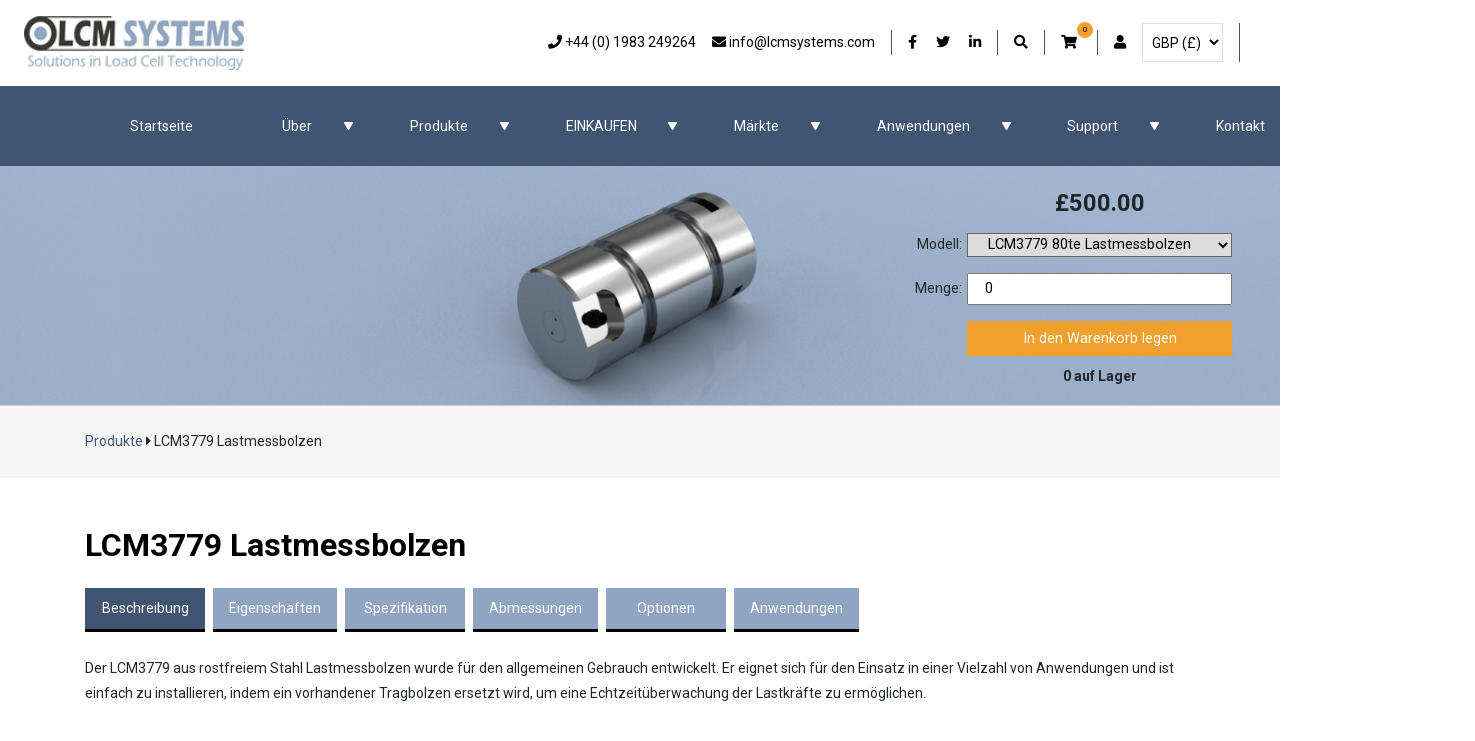

--- FILE ---
content_type: text/html; charset=utf-8
request_url: https://de.lcmsystems.com/lcm3779-load-pin
body_size: 13561
content:
<!DOCTYPE html>
<html lang="de" data-wg-translated="de">
<head><meta name="Author" content="LCM Systems">
<meta name="Generator" content="Intergage">
<meta name="ROBOTS" content="NOODP">
<meta name="description" content="Edelstahl Lastmessbolzen für 80 Tonnen, Ø80 x 235mm und mit Lumberg-Anschluss. Wir haben 20 Stück verfügbar, die in zwei Wochen versandt werden. Zum Verkauf für £500.">
<meta name="keywords" content="load pin, load pin sale">
<meta property="og:image" content="https://www.lcmsystems.com/res/lcm3779.jpg">
<meta property="og:title" content="✔️ LCM3779 Lastmessbolzen">
<meta property="og:type" content="website">
<meta property="og:url" content="https://de.lcmsystems.com/lcm3779-load-pin">

<!-- Hotjar Tracking Code for LCM Website -->
<script>
    (function(h,o,t,j,a,r){
        h.hj=h.hj||function(){(h.hj.q=h.hj.q||[]).push(arguments)};
        h._hjSettings={hjid:3886557,hjsv:6};
        a=o.getElementsByTagName('head')[0];
        r=o.createElement('script');r.async=1;
        r.src=t+h._hjSettings.hjid+j+h._hjSettings.hjsv;
        a.appendChild(r);
    })(window,document,'https://static.hotjar.com/c/hotjar-','.js?sv=');
</script>
<!-- Google Tag Manager -->
<script>(function(w,d,s,l,i){w[l]=w[l]||[];w[l].push({'gtm.start':
new Date().getTime(),event:'gtm.js'});var f=d.getElementsByTagName(s)[0],
j=d.createElement(s),dl=l!='dataLayer'?'&l='+l:'';j.async=true;j.src=
'https://www.googletagmanager.com/gtm.js?id='+i+dl;f.parentNode.insertBefore(j,f);
})(window,document,'script','dataLayer','GTM-NMWWKNZ');</script>
<!-- End Google Tag Manager -->
<title>✔️ LCM3779 Lastmessbolzen</title>
<meta name="viewport" content="width=device-width, initial-scale=1.0">
<link rel="canonical" href="https://de.lcmsystems.com/lcm3779-load-pin"><base href="https://de.lcmsystems.com/produkte"><link rel="icon" href="/res/favicon.ico"><link rel="stylesheet" type="text/css" href="/c2/ressourcen/v13/ldi.css"><script type="text/javascript" src="/c2/resources/v13/uiMin.js"></script>
<script type="text/javascript">UI.init('/c2/images/','/hres/','/c2/uploads/');</script>
<script type="text/javascript">if(typeof UI == "undefined") UI = {}; UI.CaptchaSiteKey = "6Lf2NLcZAAAAAF1GlGOc8RuRhUH_VM7cpC7MzVWC"; UI.CaptchaOptions={};</script><script src="/c2/resources/v13/googlenocaptcha.js" type="text/javascript"></script><link rel="stylesheet" href="/res/c2ag_sitestyle_9_102_1_1.css" type="text/css"><script type="text/javascript" src="/res/bootstrap13.js"></script>
<script type="text/javascript" src="https://code.jquery.com/jquery-3.5.1.min.js"></script>
<script type="text/javascript" src="https://kit.fontawesome.com/95006fe8bb.js" defer=""></script>
<script type="text/javascript" src="/res/app.js" defer=""></script>
<link rel="stylesheet" type="text/css" href="/res/c2ag_tr_Stylesheet.css"><script type="application/json" id="weglot-data">{"originalCanonicalUrl":"https://www.lcmsystems.com/lcm3779-load-pin","originalPath":"/lcm3779-load-pin","settings":{"auto_switch":true,"auto_switch_fallback":null,"category":10,"custom_settings":{"button_style":{"with_name":true,"full_name":true,"is_dropdown":true,"with_flags":true,"flag_type":"rectangle_mat","custom_css":""},"switchers":[],"translate_search":false,"loading_bar":true,"hide_switcher":false,"override_hreflang":false,"translate_images":false,"subdomain":false,"wait_transition":true,"dynamic":".lcm-product-detail__tabs__headings","definitions":{}},"deleted_at":null,"dynamics":[],"excluded_blocks":[],"excluded_paths":[],"external_enabled":true,"host":"www.lcmsystems.com","is_dns_set":false,"is_https":true,"language_from":"en","language_from_custom_flag":null,"language_from_custom_name":null,"languages":[{"connect_host_destination":{"is_dns_set":true,"created_on_aws":1632908737,"host":"de.lcmsystems.com"},"custom_code":null,"custom_flag":null,"custom_local_name":null,"custom_name":null,"enabled":true,"language_to":"de"},{"connect_host_destination":{"is_dns_set":true,"created_on_aws":1632908737,"host":"es.lcmsystems.com"},"custom_code":null,"custom_flag":null,"custom_local_name":null,"custom_name":null,"enabled":true,"language_to":"es"},{"connect_host_destination":{"is_dns_set":true,"created_on_aws":1632908737,"host":"fr.lcmsystems.com"},"custom_code":null,"custom_flag":null,"custom_local_name":null,"custom_name":null,"enabled":true,"language_to":"fr"},{"connect_host_destination":{"is_dns_set":true,"created_on_aws":1632908737,"host":"it.lcmsystems.com"},"custom_code":null,"custom_flag":null,"custom_local_name":null,"custom_name":null,"enabled":true,"language_to":"it"},{"connect_host_destination":{"is_dns_set":true,"created_on_aws":1632908737,"host":"nl.lcmsystems.com"},"custom_code":null,"custom_flag":null,"custom_local_name":null,"custom_name":null,"enabled":true,"language_to":"nl"}],"media_enabled":true,"page_views_enabled":true,"technology_id":12,"technology_name":"Other","translation_engine":3,"url_type":"SUBDOMAIN","versions":{"translation":1736258124,"slugTranslation":1713886602}}}</script>
<script async="" src="https://cdn.weglot.com/weglot.min.js?api_key=wg_002937b74744e3b8a7f801293b7977ae2&hide_switcher=true" type="text/javascript"></script></head>
<body class="c2-page c2-page--standard"><div id="MBMeasureTextDiv" style="position:absolute;left:0px;top:0px;visibility:hidden">&nbsp;</div>
<!-- Google Tag Manager (noscript) -->
<noscript><iframe src="https://www.googletagmanager.com/ns.html?id=GTM-NMWWKNZ" height="0" width="0" style="display:none;visibility:hidden"></iframe></noscript>
<!-- End Google Tag Manager (noscript) -->

<div id="loading-wrap" class="loading visible">
 
<div>


<div class="loading__container">

<div class="spinner-border" role="status">
  <span class="sr-only">Laden...</span>
</div>

</div>


</div>

</div>

<div id="wrap">
<header id="header" class="header">
<link rel="alternate" hreflang="x-default" href="https://www.lcmsystems.com">
<link rel="alternate" hreflang="en-gb" href="https://www.lcmsystems.com">
<link rel="alternate" hreflang="es-es" href="https://es.lcmsystems.com">
<link rel="alternate" hreflang="nl-nl" href="https://nl.lcmsystems.com">
<link rel="alternate" hreflang="de-de" href="https://de.lcmsystems.com">
<link rel="alternate" hreflang="it-it" href="https://it.lcmsystems.com">
<link rel="alternate" hreflang="fr-fr" href="https://fr.lcmsystems.com">
<link rel="alternate" hreflang="ro-ro" href="https://ro.lcmsystems.com">
<script type="text/javascript" src="https://cdn.weglot.com/weglot.min.js"></script>
<script>
    Weglot.initialize({
        api_key: 'wg_002937b74744e3b8a7f801293b7977ae2',
		switchers: [
       {
           // Same as button_style at root
           button_style: {
               full_name: true,
               with_name: true,
               is_dropdown: true,
               with_flags: true,
               flag_type: "rectangle_mat",
               invert_flags: false
           },
           // Move switcher somewhere in the page
           location: {
               target: ".header__top__lang", // You'll probably have to change it (see the step below in order to find the correct CSS selector)
               sibling: null
           }
       }
   ]
   });
</script>

<div class="header__top">
  <div class="d-flex flex-column flex-lg-row px-1 px-md-4 align-items-center justify-content-between">

    <div class="header__top__logo logo" id="logo">
      <div>
        <a href="https://de.lcmsystems.com/" title="LCM Systems Startseite | Kraftaufnehmer">
          <img alt="LCM Systems' Logo, Lösungen in Kraftaufnehmer Technologie" border="0" height="48" src="/res/logo.jpg" width="220">
        </a>
      </div>
    </div>



    <div class="header__top__right w-100 justify-content-center justify-content-lg-end mb-3 mb-lg-0">
     	<div class="header__top__contact-icons d-flex mr-3">
        	<div class="mr-3 mr-xl-0 phone-icon-container">
        	<a class="phone" href="tel:+44 1983 249264" title="Telefon: +44 (0) 1983 249264">
          		<i class="fas fa-phone phone-icon"></i>
          		<span class="d-none d-xl-inline">+44 (0) 1983 249264</span>
        	</a>
			</div>
			<div>
        	<script type="text/javascript">
<!--
{ document.write(String.fromCharCode(60,97,32,99,108,97,115,115,61,34,101,109,97,105,108,34,32,104,114,101,102,61,34,109,97,105,108,116,111,58,105,110,102,111,(63+5)-4,108,99,109,115,121,115,116,101,109,115,46,99,111,109,34,32,116,105,116,108,101,61,34,101,109,97,105,108,58,32,105,110,102,111,64,108,99,109,115,121,115,116,101,109,115,46,99,111,109,34,62,10,9,9,9,9,60,105,32,99,108,97,115,115,61,34,102,97,115,32,102,97,45,101,110,118,101,108,111,112,101,34,62,60,47,105,62,32,10,9,9,9,9,60,115,112,97,110,32,99,108,97,115,115,61,34,100,45,110,111,110,101,32,100,45,120,108,45,105,110,108,105,110,101,34,62,105,110,102,111,64,108,99,109,115,121,115,116,101,109,115,46,99,111,109,60,47,115,112,97,110,62,10,9,9,9,60,47,97,62)) }
//-->
</script>
			</div>
    	</div>
	  
	  
 
	  
	  
 <div class="header__top__social-icons">
        <a rel="noreferrer" class="facebook" href="https://www.facebook.com/LcmSystemsLtd" target="_blank"><i class="fab fa-facebook-f"></i><span class="sr-only">Unser Facebook</span></a>
        <a rel="noreferrer" class="twitter" href="https://twitter.com/LCMSYSTEMS" target="_blank"><i class="fab fa-twitter"></i><span class="sr-only">Unser Twitter</span></a>
        <a rel="noreferrer" class="linkedin" href="https://www.linkedin.com/company/lcm-systems-ltd" target="_blank"><i class="fab fa-linkedin-in"></i><span class="sr-only">Unser LinkedIn</span></a>
      </div>
      <!--
	  <div class="header__top__language-selector">
        <label class="sr-only" for="language-selector">Switch Language</label>
<select id="language-selector" onchange="window.location = this.value">
	<option value="https://www.lcmsystems.com/lcm3779-load-pin" data-lang="en" selected>en</option><option value="https://www.lcmsystems.ro/notes" data-lang="ro" >ro</option>
</select>
      </div>-->

      <div class="header__top__search">
        <a href="https://de.lcmsystems.com/suche"><i class="fas fa-search"></i></a>
        <div class="header__top__search__box">
          <div>
            <span><i class="fas fa-times-circle"></i></span>

            
<form method="post" action="https://de.lcmsystems.com/suche" id="sfsiglobaltext1_form" class="searchBoxForm">
	<span class="SearchBox">
		 <label for="sfsiglobaltext1" class="searchBoxLabel">Suche nach</label>
		 <input type="text" name="sfsiglobaltext1" id="sfsiglobaltext1" size="15" class="searchBoxInput">
	</span>
	<span class="SearchBoxSubmit">
		 <button type="submit" class="lcm-button d-inline-block mt-3 mt-md-0 mr-md-2 c2btnsearch sbtn" name="search">Suche</button>
	</span>

<input type="hidden" name="p" value="200">
<input type="hidden" name="search" value="1">
<input type="hidden" name="searchbox" value="sfsiglobaltext1">
</form>


          </div>
        </div>
      </div>

      <div class="header__top__basket">
        <div id="link_to_basket_2"><p><a href="https://de.lcmsystems.com/korb"><i aria-hidden="true" class="fas fa-shopping-cart">&nbsp;</i><span class="basket-count">0</span></a></p></div>
      </div>
      <div class="header__top__user">
        <a href="https://de.lcmsystems.com/benutzer"><i class="fas fa-user"></i><span class="sr-only">Benutzerkonto</span></a>
      </div>
	      <div class="header__top_bars d-lg-none">
        <a href="#" id="menu-toggle"><i class="fas fa-bars"></i><span class="sr-only">Menü Kippschalter</span></a>
		</div>
    </div>
	<div class="header__top__lang d-flex align-items-start justify-content-center mb-3 mb-lg-0">
  		<div class="header__top__currency-selector">
	  		<label class="sr-only">Währung auswählen</label>
        	
<form method="post" action="https://de.lcmsystems.com/cgi-bin/showpage.fcgi">
<table cellpadding="0" cellspacing="0" border="0" align="center">
 <tr><td><select class="CurrencySelect" name="uadbcurrencyid">
            <option value="1" selected="">GBP (£)</option>
<option value="2">EUR (€)</option>
<option value="3">USD ($)</option>

        </select>
    </td>
	<td><button type="submit" class="lcm-button d-inline-block mt-3 mt-md-0 mr-md-2 c2btnselectcurrency" name="selectcurrency">Währung auswählen</button></td>
 </tr>

</table>
<input type="hidden" name="dbitemid" value="220">
<input type="hidden" name="p" value="5">
<input type="hidden" name="rp" value="46">
<input type="hidden" name="sfa" value="view">
</form>

		</div>
  	</div>
  </div>
</div>
<div class="d-none d-lg-block header__bottom">
  <div class="container">
    <div class="d-flex">
      
<!--start of menu HTML - c2cssmenu.html page_menu_item1 OldVersion=0 -->
<div id="main-menu" class="main-menu menudefault">
<ul class="lev1" id="main-menu_ul">
        <li class="lev1 first">
            <a class="lev1 first" href="https://de.lcmsystems.com/">Startseite</a>
        </li>
        <li class="lev1 show-on-popup par parlev1 par_show-on-popup">
            <a class="lev1 show-on-popup par parlev1 par_show-on-popup" href="https://de.lcmsystems.com/Über">Über</a>
    <ul class="lev2">
        <li class="lev2 child">
            <a class="lev2 child" href="https://de.lcmsystems.com/Über/lcm-büros-distributoren-wiederverkäufer">LCM-Büros, Distributoren und Wiederverkäufer</a>
        </li>
        <li class="lev2 child lastlev2 last">
            <a class="lev2 child lastlev2 last" href="https://de.lcmsystems.com/Über/stellenausschreibungen">Stellenausschreibungen</a>
        </li></ul>
        </li>
        <li class="lev1 mega-menu par parlev1 cur curlev1 curpar curparlev1 cur_mega-menu par_mega-menu curpar_mega-menu">
            <a class="lev1 mega-menu par parlev1 cur curlev1 curpar curparlev1 cur_mega-menu par_mega-menu curpar_mega-menu" href="https://de.lcmsystems.com/produkte">Produkte</a>
    <ul class="lev2">
        <li class="lev2 par parlev2">
            <a class="lev2 par parlev2" href="https://de.lcmsystems.com/kraftaufnehmer">Kraftmesszellen</a>
    <ul class="lev3">
        <li class="lev3 child">
            <a class="lev3 child" href="https://de.lcmsystems.com/kompression-kraftaufnehmer">Druckkraftmessdosen</a>
        </li>
        <li class="lev3 child">
            <a class="lev3 child" href="https://de.lcmsystems.com/spannung-kompression-kraftaufnehmer">Zug und Druckkraftmessdosen</a>
        </li>
        <li class="lev3 child">
            <a class="lev3 child" href="https://de.lcmsystems.com/spannung-kraftaufnehmer">Zugkraftaufnehmer</a>
        </li>
        <li class="lev3 child">
            <a class="lev3 child" href="https://de.lcmsystems.com/schäkel-kraftaufnehmer">Lastschäkel</a>
        </li>
        <li class="lev3 child">
            <a class="lev3 child" href="https://de.lcmsystems.com/lastmessbolzen">Lastmessbolzen</a>
        </li>
        <li class="lev3 child">
            <a class="lev3 child" href="https://de.lcmsystems.com/zugmesslasche">Zugmesslasche</a>
        </li>
        <li class="lev3 child">
            <a class="lev3 child" href="https://de.lcmsystems.com/kabelloser-kraftaufnehmer">Kabelloser Kraftaufnehmer</a>
        </li>
        <li class="lev3 child lastlev3 last">
            <a class="lev3 child lastlev3 last" href="https://de.lcmsystems.com/strahl-kraftaufnehmer">Balkenwägezellen</a>
        </li></ul>
        </li>
        <li class="lev2 par parlev2">
            <a class="lev2 par parlev2" href="https://de.lcmsystems.com/instrumentierung">Instrumentierung</a>
    <ul class="lev3">
        <li class="lev3 child">
            <a class="lev3 child" href="https://de.lcmsystems.com/digitale-anzeigen">Digitale Indikatoren</a>
        </li>
        <li class="lev3 child">
            <a class="lev3 child" href="https://de.lcmsystems.com/tragbare-digitale-anzeigen">Handgehaltene Indikatoren</a>
        </li>
        <li class="lev3 child">
            <a class="lev3 child" href="https://de.lcmsystems.com/messverstärker-klimaanlagen">Messverstärker & Conditioner</a>
        </li>
        <li class="lev3 child">
            <a class="lev3 child" href="https://de.lcmsystems.com/kabelloser-instrumentierung">Kabelloser Instrumentierung</a>
        </li>
        <li class="lev3 child lastlev3 last">
            <a class="lev3 child lastlev3 last" href="https://de.lcmsystems.com/atex-instrumentierung">ATEX Instrumentierung</a>
        </li></ul>
        </li>
        <li class="lev2 par parlev2">
            <a class="lev2 par parlev2" href="https://de.lcmsystems.com/atexiecex-kraftaufnehmer">ATEX/IECEx Produkte</a>
    <ul class="lev3">
        <li class="lev3 child">
            <a class="lev3 child" href="https://de.lcmsystems.com/atex-kompression-kraftaufnehmer">ATEX Druckkraftmessdosen</a>
        </li>
        <li class="lev3 child">
            <a class="lev3 child" href="https://de.lcmsystems.com/atex-spannung-kompression-kraftaufnehmer">ATEX Zug und Druckkraftmessdosen</a>
        </li>
        <li class="lev3 child">
            <a class="lev3 child" href="https://de.lcmsystems.com/atex-spannung-kraftaufnehmer">ATEX Zugkraftaufnehmer</a>
        </li>
        <li class="lev3 child">
            <a class="lev3 child" href="https://de.lcmsystems.com/atex-schäkel-kraftaufnehmer">ATEX Lastschäkel</a>
        </li>
        <li class="lev3 child">
            <a class="lev3 child" href="https://de.lcmsystems.com/atex-lastmessbolzen">ATEX Lastmessbolzen</a>
        </li>
        <li class="lev3 child">
            <a class="lev3 child" href="https://de.lcmsystems.com/atex-zugmesslasche">ATEX Zugmesslasche</a>
        </li>
        <li class="lev3 child">
            <a class="lev3 child" href="https://de.lcmsystems.com/atex-kabelloser-kraftaufnehmer">ATEX Kabelloser Kraftaufnehmer</a>
        </li>
        <li class="lev3 child">
            <a class="lev3 child" href="https://de.lcmsystems.com/atex-instrumentierung-atex-produkte">ATEX Instrumentierung</a>
        </li>
        <li class="lev3 child lastlev3 last">
            <a class="lev3 child lastlev3 last" href="https://de.lcmsystems.com/atex-zubehör-atex-produkte">ATEX Zubehör</a>
        </li></ul>
        </li>
        <li class="lev2 child">
            <a class="lev2 child" href="https://de.lcmsystems.com/wegaufnehmer">Verdrängungsaufnehmer</a>
        </li>
        <li class="lev2 par parlev2">
            <a class="lev2 par parlev2" href="https://de.lcmsystems.com/drucksensoren">Drucksensoren</a>
    <ul class="lev3">
        <li class="lev3 child">
            <a class="lev3 child" href="https://de.lcmsystems.com/druckaufnehmer">Druckmessumformer</a>
        </li>
        <li class="lev3 child lastlev3 last">
            <a class="lev3 child lastlev3 last" href="https://de.lcmsystems.com/drucktransmitter">Druckmessumformer</a>
        </li></ul>
        </li>
        <li class="lev2 par parlev2">
            <a class="lev2 par parlev2" href="https://de.lcmsystems.com/zubehör">Zubehör</a>
    <ul class="lev3">
        <li class="lev3 child">
            <a class="lev3 child" href="https://de.lcmsystems.com/kraftaufnehmer-zubehör">Wägezelle Zubehör</a>
        </li>
        <li class="lev3 child">
            <a class="lev3 child" href="https://de.lcmsystems.com/instrumentierung-zubehör">Instrumentierung Zubehör</a>
        </li>
        <li class="lev3 child lastlev3 last">
            <a class="lev3 child lastlev3 last" href="https://de.lcmsystems.com/atex-zubehör">ATEX Zubehör</a>
        </li></ul>
        </li>
        <li class="lev2 child">
            <a class="lev2 child" href="https://de.lcmsystems.com/behälterwägesysteme">Container-Wägesysteme</a>
        </li>
        <li class="lev2 par parlev2">
            <a class="lev2 par parlev2" href="https://de.lcmsystems.com/kundenspezifisches-design-kraftaufnehmer-lastmessbolzen-schäkel-kraftaufnehmer">Individuelles Design</a>
    <ul class="lev3">
        <li class="lev3 child">
            <a class="lev3 child" href="https://de.lcmsystems.com/kundenspezifisches-design/kraftaufnehmer">Kraftmesszellen</a>
        </li>
        <li class="lev3 child">
            <a class="lev3 child" href="https://de.lcmsystems.com/kundenspezifisches-design-lastmessbolzen">Lastmessbolzen</a>
        </li>
        <li class="lev3 child">
            <a class="lev3 child" href="https://de.lcmsystems.com/kundenspezifisches-design/schäkel-kraftaufnehmer">Lastschäkel</a>
        </li>
        <li class="lev3 child">
            <a class="lev3 child" href="https://de.lcmsystems.com/kundenspezifisches-design/zugmesslasche">Zugmesslasche</a>
        </li>
        <li class="lev3 child lastlev3 last">
            <a class="lev3 child lastlev3 last" href="https://de.lcmsystems.com/anderer-brauch-produkte">Sonstiges Zoll Produkte</a>
        </li></ul>
        </li></ul>
        </li>
        <li class="lev1 mega-menu par parlev1 par_mega-menu">
            <a class="lev1 mega-menu par parlev1 par_mega-menu" href="https://de.lcmsystems.com/ecommerce-produkte">EINKAUFEN</a>
    <ul class="lev2">
        <li class="lev2 par parlev2">
            <a class="lev2 par parlev2" href="https://de.lcmsystems.com/shop/shop-für-kraftaufnehmer">Shop für alle Wägezellen</a>
    <ul class="lev3">
        <li class="lev3 child">
            <a class="lev3 child" href="https://de.lcmsystems.com/shop/shop/druckspannung-kraftaufnehmer-shop">Shop für Druck-/Zugkraftmessdosen</a>
        </li>
        <li class="lev3 child">
            <a class="lev3 child" href="https://de.lcmsystems.com/shop/shop/shop-für-zugmesslasche">Shop für Ladelinks</a>
        </li>
        <li class="lev3 child lastlev3 last">
            <a class="lev3 child lastlev3 last" href="https://de.lcmsystems.com/shop/shop/shop-für-schäkel-kraftaufnehmer">Shop für Lastschäkel</a>
        </li></ul>
        </li>
        <li class="lev2 par parlev2">
            <a class="lev2 par parlev2" href="https://de.lcmsystems.com/shop/shop-für-instrumentierung">Shop für alle Instrumentierung</a>
    <ul class="lev3">
        <li class="lev3 child">
            <a class="lev3 child" href="https://de.lcmsystems.com/shop/shop/kraftaufnehmer-messverstärker-conditioner-shop">Shop für Messverstärker/Conditioners</a>
        </li>
        <li class="lev3 child">
            <a class="lev3 child" href="https://de.lcmsystems.com/shop/shop/kraftaufnehmer-ausstellungsgeschäft">Shop für Displays</a>
        </li>
        <li class="lev3 child lastlev3 last">
            <a class="lev3 child lastlev3 last" href="https://de.lcmsystems.com/shop/shop/shop-für-kabelloser-kraftaufnehmer-instrumentierung">Shop für Kabelloser Instrumentierung</a>
        </li></ul>
        </li>
        <li class="lev2 child lastlev2 last">
            <a class="lev2 child lastlev2 last" href="https://de.lcmsystems.com/shop/freigabe-produkte">Shop für Ausverkauf Produkte</a>
        </li></ul>
        </li>
        <li class="lev1 mega-menu par parlev1 par_mega-menu">
            <a class="lev1 mega-menu par parlev1 par_mega-menu" href="https://de.lcmsystems.com/kraftaufnehmer-märkte">Märkte</a>
    <ul class="lev2">
        <li class="lev2 child">
            <a class="lev2 child" href="https://de.lcmsystems.com/märkte/kraftaufnehmer-lastmessbolzen-für-das-heben-mit-dem-kran">Kran & Heben</a>
        </li>
        <li class="lev2 child">
            <a class="lev2 child" href="https://de.lcmsystems.com/märkte/kraftaufnehmer-lastmessbolzen-für-die-unterwasserschifffahrt">Marine & Unterwasser</a>
        </li>
        <li class="lev2 child">
            <a class="lev2 child" href="https://de.lcmsystems.com/märkte/kraftaufnehmer-lastmessbolzen-für-Öl-gas-offshore">Offshore-Öl und Gas</a>
        </li>
        <li class="lev2 child">
            <a class="lev2 child" href="https://de.lcmsystems.com/märkte/onshore-oil-gas">Öl und Gas an Land</a>
        </li>
        <li class="lev2 child">
            <a class="lev2 child" href="https://de.lcmsystems.com/märkte/kraftaufnehmer-lastmessbolzen-für-den-hoch--und-tiefbau">Bauwesen & Konstruktion</a>
        </li>
        <li class="lev2 child">
            <a class="lev2 child" href="https://de.lcmsystems.com/märkte/kraftaufnehmer-lastmessbolzen-für-hafenterminals">Häfen und Terminals</a>
        </li>
        <li class="lev2 child">
            <a class="lev2 child" href="https://de.lcmsystems.com/märkte/kraftaufnehmer-lastmessbolzen-für-industrielle-prozesse">Industrie & Prozess</a>
        </li>
        <li class="lev2 child">
            <a class="lev2 child" href="https://de.lcmsystems.com/märkte/kraftaufnehmer-lastmessbolzen-für-den-kraftfahrzeugtransport">Automobil und Transport</a>
        </li>
        <li class="lev2 child">
            <a class="lev2 child" href="https://de.lcmsystems.com/märkte/kraftaufnehmer-lastmessbolzen-für-die-luft--und-raumfahrt">Luft- und Raumfahrt & Luftfahrt</a>
        </li>
        <li class="lev2 child">
            <a class="lev2 child" href="https://de.lcmsystems.com/märkte/kraftaufnehmer-lastmessbolzen-für-erneuerbare-energien">Erneuerbare Energie</a>
        </li>
        <li class="lev2 child">
            <a class="lev2 child" href="https://de.lcmsystems.com/märkte/Aquaculture">Aquakultur</a>
        </li>
        <li class="lev2 child lastlev2 last">
            <a class="lev2 child lastlev2 last" href="https://de.lcmsystems.com/märkte/kraftaufnehmer-lastmessbolzen-für-den-versand-von-yacthing">Schifffahrt & Yachting</a>
        </li></ul>
        </li>
        <li class="lev1 par parlev1">
            <a class="lev1 par parlev1" href="https://de.lcmsystems.com/kraftaufnehmer-anwendungen">Anwendungen</a>
    <ul class="lev2">
        <li class="lev2 show-on-popup child lastlev2 last">
            <a class="lev2 show-on-popup child lastlev2 last" href="https://de.lcmsystems.com/anwendungen/ultimate-guide-to-load-cells-everything-you-need-to-know">Leitfaden für Wägezellen</a>
        </li></ul>
        </li>
        <li class="lev1 mega-menu par parlev1 par_mega-menu">
            <a class="lev1 mega-menu par parlev1 par_mega-menu" href="https://de.lcmsystems.com/ressourcen">Support</a>
    <ul class="lev2">
        <li class="lev2 par parlev2">
            <a class="lev2 par parlev2" href="https://de.lcmsystems.com/ressourcen/product-datasheets">Datenblätter zum Herunterladen</a>
    <ul class="lev3">
        <li class="lev3 child">
            <a class="lev3 child" href="https://de.lcmsystems.com/ressourcen/produktdatenblätter/product-datasheets">Produkt-Datenblätter</a>
        </li>
        <li class="lev3 child lastlev3 last">
            <a class="lev3 child lastlev3 last" href="https://de.lcmsystems.com/ressourcen/produktdatenblätter/atexiecex-produktdatenblätter">ATEX/IECEx Produkt-Datenblätter</a>
        </li></ul>
        </li>
        <li class="lev2 par parlev2">
            <a class="lev2 par parlev2" href="https://de.lcmsystems.com/ressourcen/bedienungsanleitungen-zum-herunterladen">Gebrauchsanweisung Downloads</a>
    <ul class="lev3">
        <li class="lev3 child">
            <a class="lev3 child" href="https://de.lcmsystems.com/ressourcen/produkthandbücher">Produkt-Bedienungsanleitungen</a>
        </li>
        <li class="lev3 child lastlev3 last">
            <a class="lev3 child lastlev3 last" href="https://de.lcmsystems.com/ressourcen/atexiecex-produkt-bedienungsanleitungen">ATEX/IECEx Produkt-Bedienungsanleitungen</a>
        </li></ul>
        </li>
        <li class="lev2 child">
            <a class="lev2 child" href="https://de.lcmsystems.com/ressourcen/anwendungshinweise">Anwendungshinweise</a>
        </li>
        <li class="lev2 child">
            <a class="lev2 child" href="https://de.lcmsystems.com/ressourcen/technische-support-und-beratung">Technische Support und Beratung</a>
        </li>
        <li class="lev2 par parlev2">
            <a class="lev2 par parlev2" href="https://de.lcmsystems.com/ressourcen/qualitätsdokumentation">Qualität der Dokumentation</a>
    <ul class="lev3">
        <li class="lev3 child">
            <a class="lev3 child" href="https://de.lcmsystems.com/ressourcen/iso9001-und-atexiecex-qan-zertifikate">ISO9001 und ATEX/IECEx QAN-Zertifikate</a>
        </li>
        <li class="lev3 child">
            <a class="lev3 child" href="https://de.lcmsystems.com/ressourcen/kalibrierungszertifikate-für-prüfmittel">Kalibrierungszertifikate für Prüfgeräte</a>
        </li>
        <li class="lev3 child lastlev3 last">
            <a class="lev3 child lastlev3 last" href="https://de.lcmsystems.com/ressourcen/atexiecex-produktzulassungszertifikate">ATEX/IECEx Produktzulassungsbescheinigungen</a>
        </li></ul>
        </li>
        <li class="lev2 child">
            <a class="lev2 child" href="https://de.lcmsystems.com/ressourcen/allgemeine-unternehmenspräsentation">Allgemeine Unternehmenspräsentation</a>
        </li>
        <li class="lev2 child">
            <a class="lev2 child" href="https://de.lcmsystems.com/ressourcen/software-downloads">Software-Downloads</a>
        </li>
        <li class="lev2 child">
            <a class="lev2 child" href="https://de.lcmsystems.com/ressourcen/lpq">Fragebogen zum Laststift</a>
        </li>
        <li class="lev2 child lastlev2 last">
            <a class="lev2 child lastlev2 last" href="https://de.lcmsystems.com/ressourcen/website-links">Website-Links</a>
        </li></ul>
        </li>
        <li class="lev1">
            <a class="lev1" href="https://de.lcmsystems.com/kontakt">Kontakt</a>
        </li>
        <li class="lev1 last">
            <a class="lev1 last" href="https://de.lcmsystems.com/nachrichten">Nachrichten</a>
        </li>
</ul>
</div>
    </div>
  </div>
</div>
</header>

<section class="location">
<div class="container">
<div class="LocatorContainer py-4"><span class="LocatorText"><a href="https://de.lcmsystems.com/produkte">Produkte</a></span> <i class="fas fa-caret-right" aria-hidden="true"></i> <span class="LocatorText">LCM3779 Lastmessbolzen</span></div>
</div>
</section>
<div class="container py-5">
<main class="c2-main" role="main" id="main">
<div class="row">
<article data-code="LCM3779" class="lcm-product-detail d-none col-12 c2pdbuy">

  <h1>LCM3779 Lastmessbolzen</h1>

  <div class="lcm-product-detail__tabs">
    <div class="lcm-product-detail__tabs__headings"></div>
    <div class="lcm-product-detail__tabs__inner py-2">

      <div class="lcm-product-detail__tabs__tab description" data-title="Description">
<p>Der LCM3779 aus rostfreiem Stahl Lastmessbolzen wurde für den allgemeinen Gebrauch entwickelt. Er eignet sich für den Einsatz in einer Vielzahl von Anwendungen und ist einfach zu installieren, indem ein vorhandener Tragbolzen ersetzt wird, um eine Echtzeitüberwachung der Lastkräfte zu ermöglichen.</p>

<p>Ursprünglich für Sany und Zoomlion (zwei der weltweit größten Hersteller von Maschinen, Bergbau und Baumaschinen) hergestellt, ist dieses Lastmessbolzen für 80 Tonnen ausgelegt, hat einen Ø von 120 x 235 mm und verfügt über einen Lumberg-Anschluss mit 10 m PUR-geschirmtem Kabel. Wir haben 20 Stück verfügbar, die in zwei Wochen versandt werden.</p>

<h3>Zu verkaufen für £500 (ursprünglicher Verkaufspreis £1,431)</h3>
</div>
      
      <div data-title="Features" class="lcm-product-detail__tabs__tab features">
<ul>
	<li>4-20mA Ausgang</li>
	<li>Preis: £500</li>
	<li>Bemessen bis 80 Tonnen</li>
	<li>Ersetzt vorhandene Lastmessbolzen ohne jegliche Systemänderungen</li>
	<li>Robuste Konstruktion</li>
	<li>Abgedichtet nach IP67</li>
	<li>Einfach zu installieren</li>
	<li>Konstruktion aus rostfreiem Stahl</li>
</ul>
</div>
      <div data-title="Specification" class="lcm-product-detail__tabs__tab specification">
<p><img alt="lcm3779 Spezifikation" border="0" src="/res/lcm3779_specification1.png" width="1200" height="571"></p>
</div>
      <div data-title="Dimensions" class="lcm-product-detail__tabs__tab dimensions">
<p><img alt="lcm3779 Abmessungen 0" border="0" src="/res/lcm3779_dimensions_1.png" width="1200" height="1027"></p>
</div>
      <div data-title="Options" class="lcm-product-detail__tabs__tab options">
<p>Es sind keine Optionen für dieses Produkt verfügbar.</p>
</div>
      <div data-title="Applications" class="lcm-product-detail__tabs__tab applications">
<ul>
	<li>Überwachung der Windenkraft</li>
	<li>Messung der Verankerungslast</li>
	<li>Überlastungsüberwachung von Kränen</li>
	<li>Überlastschutz des Hebezeugs</li>
</ul>
</div>
      


      
      
      
      

      <div data-title="Request A Quote" class="lcm-product-detail__tabs__tab request-a-quote">
        <h4>Angebot für LCM3779 anfordern Lastmessbolzen</h4>
      </div>
    </div>

  </div>


  <section class="d-none lcm-product-detail__banner c2-hero c2-hero--full-widthYes c2-hero--half-heightNo c2-hero--product d-flex justify-content-end align-items-center">
    <div class="d-flex flex-column-reverse d-xl-block">

      <div class="c2-hero__inner__buy mx-5 d-flex d-xl-block justify-content-center">
        <div class="lcm-product-detail__buy my-3 position-relative">

          <div class="lcm-product-detail__buy__data">
            <form method="post" action="https://de.lcmsystems.com/cgi-bin/showpage.fcgi">
<!-- start O_and_D --><table border="0" cellpadding="1" cellspacing="2" class="PDOT">
 <tr>
<td class="ResultsFieldName">Beschreibung</td><td class="ResultsFieldName">Preis </td><td class="ResultsFieldName">Lagerbestand</td><td class="ResultsFieldName">Menge</td></tr>

 <tr class="ResultsRow1">
<td class="PDOptionTableName">LCM3779 80te Lastmessbolzen</td><td class="PDOTQ" align="right" id="_185_Option0">&pound;500.00</td><td class="StockMessage">0 auf Lager | SIE KÖNNEN MEHR BESTELLEN, ALS WIR AUF LAGER HABEN.<br><hr>Bei Bestellungen von 0 Stück oder weniger erfolgt der Versand innerhalb von 2 Arbeitstagen.<br><hr>Für Bestellungen von mehr als 0 Stück kontaktieren Sie bitte sales@lcmsystems.com</td><td class="PDOTOQ"><input name="poptq220_185" size="2" maxlength="5" value="0"></td></tr>
 <tr>
 <td></td><td></td><td></td><td><button type="submit" class="lcm-button d-inline-block mt-3 mt-md-0 mr-md-2 c2btnbuy BuyFormBtn" name="buy">Kaufen</button></td>
 </tr></table><!-- end O_and_D -->
<input type="hidden" name="dbitemid" value="220">
<input type="hidden" name="p" value="5">
<input type="hidden" name="rp" value="46">
<input type="hidden" name="sfa" value="view">
</form>
          </div>

          <div class="lcm-product-detail__buy__price"></div>

          <div class="lcm-product-detail__buy__select d-flex align-items-center"><label class="mb-0" style="flex: 0 0 135px;text-align: right;padding-right: 0.3rem;">Modell:</label></div>

          <div class="lcm-product-detail__buy__qty d-flex align-items-center"><label class="mb-0" style="flex: 0 0 135px;text-align: right;padding-right: 0.3rem;">Menge:</label><input type="number" min="0" value="0"></div>

          <div class="lcm-product-detail__buy__submit d-flex align-items-center"><label class="mb-0" style="flex: 0 0 135px;text-align: right;padding-right: 0.3rem;"></label><input type="submit" class="lcm-button lcm-button--yellow p-0 py-1" value="In den Warenkorb legen"></div>

          <div class="lcm-product-detail__buy__message"></div>

          <div class="lcm-product-detail__buy__stock"></div>

        </div>

      </div>

      <figure class="c2-hero__image" style="background-image:url('/res/lcm3779.jpg');background-position: center center;">
        <div class="c2-hero__share">

          <div class="c2-hero__share__container">
  
            <!-- AddToAny BEGIN -->
            <a class="a2a_dd text-center d-block" href="https://www.addtoany.com/share" target="_blank" rel="noopener noreferrer" onclick="gtag('event', 'page_view', {page_location:  '/links-addtoany', page_title:  '/links-addtoany'});"><i class="fas fa-share"></i><span class="d-block">Diese Seite teilen</span></a>
            <script>
              var a2a_config = a2a_config || {};
              a2a_config.onclick = 1;
            </script>
            <script async="" src="https://static.addtoany.com/menu/page.js"></script>
            <!-- AddToAny END -->
  
          </div>
        </div>
      </figure>
    </div>
  </section>


</article>

<div class="col-12 mt-5">

<h2 style="text-align: center;">Verwandte Seiten Produkte</h2>

<section class="lcm-product-slider">

<div class="lcm-product-slider__inner">
<div>


<a href="https://de.lcmsystems.com/dscusb-dehnungsmessstreifen-kraftaufnehmer-usb-konditionierungsmodul" class="lcm-related-product-wrapper">
<article class="lcm-product-summary c2pdbuy">

<div class="buy-now-button">
<span>Jetzt kaufen</span>
</div>

<div>

<div class="lcm-product-summary__image">
<div>
<img class="att_img att_summaryimage_img" src="/res/DSCUSB Strain Gauge Load Cell USB Module.jpg" alt="DSCUSB" width="1900" height="239">
</div>
</div>

<div class="lcm-product-summary__content">
<p class="lcm-product-summary__content__title">DSCUSB</p>

<ul>
	<li>USB-Konditionierungsmodul</li>
	<li>Schnelle und einfache Verbindung über USB</li>
	<li>Dehnungsmessstreifen-Brückeneingang</li>
</ul>

</div>

</div>

</article>
</a>
<a href="https://de.lcmsystems.com/ld-dehnung-kraftaufnehmer-und-dehnungsmessstreifen-eingang-große-ziffernanzeige" class="lcm-related-product-wrapper">
<article class="lcm-product-summary ">

<div class="buy-now-button">
<span>Jetzt kaufen</span>
</div>

<div>

<div class="lcm-product-summary__image">
<div>
<img class="att_img att_summaryimage_img" src="/res/LD-STRAIN Large Digit Display.jpg" alt="ld-strain" width="1900" height="241">
</div>
</div>

<div class="lcm-product-summary__content">
<p class="lcm-product-summary__content__title">LD-STRAIN</p>

<ul>
	<li>Kraftaufnehmer Eingang</li>
	<li>Ziffernhöhe bis zu 40,5 cm (16&quot;)</li>
	<li>AC- oder DC-Stromversorgung</li>
</ul>

</div>

</div>

</article>
</a>
<a href="https://de.lcmsystems.com/pmd-dehnungsmessstreifen-kraftaufnehmer-und-dehnungsmessstreifeneingang-schalttafeleinbauanzeige" class="lcm-related-product-wrapper">
<article class="lcm-product-summary c2pdbuy">

<div class="buy-now-button">
<span>Jetzt kaufen</span>
</div>

<div>

<div class="lcm-product-summary__image">
<div>
<img class="att_img att_summaryimage_img" src="/res/PMD-STRAIN Load Cell Strain Gauge Input Panel Mounting Display.jpg" alt="pmd-strain" width="1900" height="241">
</div>
</div>

<div class="lcm-product-summary__content">
<p class="lcm-product-summary__content__title">PMD-STRAIN</p>

<ul>
	<li>Kraftaufnehmer Eingang</li>
	<li>Große Auswahl an Ausgängen</li>
	<li>14,2 mm hohe rote LED-Anzeige</li>
</ul>

</div>

</div>

</article>
</a>
<a href="https://de.lcmsystems.com/sga-analoger-dehnungsmessstreifen-messverstärker" class="lcm-related-product-wrapper">
<article class="lcm-product-summary c2pdbuy">

<div class="buy-now-button">
<span>Jetzt kaufen</span>
</div>

<div>

<div class="lcm-product-summary__image">
<div>
<img class="att_img att_summaryimage_img" src="/res/SGA Analogue Strain Gauge Load Cell Amplifier.jpg" alt="sga 0" width="1900" height="239">
</div>
</div>

<div class="lcm-product-summary__content">
<p class="lcm-product-summary__content__title">SGA</p>

<ul>
	<li>Dehnungsmessstreifen Messverstärker</li>
	<li>Kraftaufnehmer Eingang</li>
	<li>Wählbare Spannungs- und Stromausgänge</li>
</ul>

</div>

</div>

</article>
</a>
<a href="" class="lcm-related-product-wrapper">

</a>
<a href="" class="lcm-related-product-wrapper">

</a>
<a href="" class="lcm-related-product-wrapper">

</a>
<a href="" class="lcm-related-product-wrapper">

</a>

</div>
</div>

</section>
</div>

<meta property="og:image" content="/res/lcm3779.jpg">
</div>
</main>
</div>
<div class="slider">
<div class="product-detail-form"><!-- zero start--><div class="c2form_zero"><form method="post" action="https://de.lcmsystems.com/produkte" id="form1">
 <div class="c2form_container" style="width:100%" id="form1_table">

  <div class="c2form_intheader">
	
  </div>

   <div class="c2form_fields">

   <fieldset class="c2form_fieldset FieldsetNoBrdPdg"><legend class="LegendHide"></legend><div class="c2form_fields">

	<div class="c2form_row">

	 <label class="c2form_fldname" id="efi2dbname_name" for="efi2dbname">Name<span class="FormFieldReqMarker">:*</span></label>
	 <div class="c2form_input"><input id="efi2dbname" size="30" class="form" maxlength="100" value="" type="text" name="efi2dbname"></div>

	</div>

	<div class="c2form_row">

	 <label class="c2form_fldname" id="efi2dbcompanyname_name" for="efi2dbcompanyname">Name des Unternehmens<span class="FormFieldReqMarker">:*</span></label>
	 <div class="c2form_input"><input value="" maxlength="100" class="form" size="30" id="efi2dbcompanyname" name="efi2dbcompanyname" type="text"></div>

	</div>

	<div class="c2form_row">

	 <label class="c2form_fldname" id="efi2dbcountry_name" for="efi2dbcountry">Land<span class="FormFieldReqMarker">:*</span></label>
	 <div class="c2form_input"><select class="form" id="efi2dbcountry" name="efi2dbcountry">
<option value="0" selected="">United Kingdom</option>
<option value="1">Afghanistan</option>
<option value="2">Aland-Inseln</option>
<option value="3">Albanien</option>
<option value="4">Algerien</option>
<option value="5">Amerikanisch-Samoa</option>
<option value="6">Andorra</option>
<option value="7">Angola</option>
<option value="8">Anguilla</option>
<option value="9">Antarktis</option>
<option value="10">Antigua und Barbuda</option>
<option value="11">Argentinien</option>
<option value="12">Armenien</option>
<option value="13">Aruba</option>
<option value="14">Australien</option>
<option value="15">Österreich</option>
<option value="16">Aserbaidschan</option>
<option value="17">Bahamas</option>
<option value="18">Bahrain</option>
<option value="19">Bangladesch</option>
<option value="20">Barbados</option>
<option value="21">Weißrussland</option>
<option value="22">Belgien</option>
<option value="23">Belize</option>
<option value="24">Benin</option>
<option value="25">Bermuda</option>
<option value="26">Bhutan</option>
<option value="27">Bolivien</option>
<option value="28">Bosnien und Herzegowina</option>
<option value="29">Botswana</option>
<option value="30">Bouvetinsel</option>
<option value="31">Brasilien</option>
<option value="32">Britisches Territorium im Indischen Ozean</option>
<option value="33">Britische Jungferninseln</option>
<option value="34">Brunei</option>
<option value="35">Bulgarien</option>
<option value="36">Burkina Faso</option>
<option value="37">Burundi</option>
<option value="38">Kambodscha</option>
<option value="39">Kamerun</option>
<option value="40">Kanada</option>
<option value="41">Kap Verde</option>
<option value="42">Karibik Niederlande</option>
<option value="43">Kaimaninseln</option>
<option value="44">Zentralafrikanische Republik</option>
<option value="45">Chad</option>
<option value="46">Chile</option>
<option value="47">China</option>
<option value="48">Weihnachtsinsel</option>
<option value="49">Cocos (Keeling) Inseln</option>
<option value="50">Kolumbien</option>
<option value="51">Komoren</option>
<option value="52">Kongo (Brazzaville)</option>
<option value="53">Kongo (Kinshasa)</option>
<option value="54">Cookinseln</option>
<option value="55">Costa Rica</option>
<option value="56">Kroatien</option>
<option value="57">Kuba</option>
<option value="58">Curaçao</option>
<option value="59">Zypern</option>
<option value="60">Tschechische Republik</option>
<option value="61">Dänemark</option>
<option value="62">Dschibuti</option>
<option value="63">Dominica</option>
<option value="64">Dominikanische Republik</option>
<option value="65">Ecuador</option>
<option value="66">Ägypten</option>
<option value="67">El Salvador</option>
<option value="68">Äquatorialguinea</option>
<option value="69">Eritrea</option>
<option value="70">Estland</option>
<option value="71">Äthiopien</option>
<option value="72">Falklandinseln</option>
<option value="73">Färöer Inseln</option>
<option value="74">Fidschi</option>
<option value="75">Finnland</option>
<option value="76">Frankreich</option>
<option value="77">Französisch-Guayana</option>
<option value="78">Französisch-Polynesien</option>
<option value="79">Französische Süd-Territorien</option>
<option value="80">Gabun</option>
<option value="81">Gambia</option>
<option value="82">Georgien</option>
<option value="83">Deutschland</option>
<option value="84">Ghana</option>
<option value="85">Gibraltar</option>
<option value="86">Griechenland</option>
<option value="87">Grönland</option>
<option value="88">Grenada</option>
<option value="89">Guadeloupe</option>
<option value="90">Guam</option>
<option value="91">Guatemala</option>
<option value="92">Guernsey</option>
<option value="93">Guinea</option>
<option value="94">Guinea-Bissau</option>
<option value="95">Guyana</option>
<option value="96">Haiti</option>
<option value="97">Heard-Insel und McDonald-Inseln</option>
<option value="98">Honduras</option>
<option value="99">Hongkong S.A.R., China</option>
<option value="100">Ungarn</option>
<option value="101">Island</option>
<option value="102">Indien</option>
<option value="103">Indonesien</option>
<option value="104">Iran</option>
<option value="105">Irak</option>
<option value="106">Irland</option>
<option value="107">Isle of Man</option>
<option value="108">Israel</option>
<option value="109">Italien</option>
<option value="110">Elfenbeinküste</option>
<option value="111">Jamaika</option>
<option value="112">Japan</option>
<option value="113">Jersey</option>
<option value="114">Jordanien</option>
<option value="115">Kasachstan</option>
<option value="116">Kenia</option>
<option value="117">Kiribati</option>
<option value="118">Kuwait</option>
<option value="119">Kirgisistan</option>
<option value="120">Laos</option>
<option value="121">Lettland</option>
<option value="122">Libanon</option>
<option value="123">Lesotho</option>
<option value="124">Liberia</option>
<option value="125">Libyen</option>
<option value="126">Liechtenstein</option>
<option value="127">Litauen</option>
<option value="128">Luxemburg</option>
<option value="129">Macao S.A.R., China</option>
<option value="130">Mazedonien</option>
<option value="131">Madagaskar</option>
<option value="132">Malawi</option>
<option value="133">Malaysia</option>
<option value="134">Malediven</option>
<option value="135">Mali</option>
<option value="136">Malta</option>
<option value="137">Marshallinseln</option>
<option value="138">Martinique</option>
<option value="139">Mauretanien</option>
<option value="140">Mauritius</option>
<option value="141">Mayotte</option>
<option value="142">Mexiko</option>
<option value="143">Mikronesien</option>
<option value="144">Moldawien</option>
<option value="145">Monaco</option>
<option value="146">Mongolei</option>
<option value="147">Montenegro</option>
<option value="148">Montserrat</option>
<option value="149">Marokko</option>
<option value="150">Mosambik</option>
<option value="151">Myanmar</option>
<option value="152">Namibia</option>
<option value="153">Nauru</option>
<option value="154">Nepal</option>
<option value="155">Niederlande</option>
<option value="156">Niederländische Antillen</option>
<option value="157">Neukaledonien</option>
<option value="158">Neuseeland</option>
<option value="159">Nicaragua</option>
<option value="160">Niger</option>
<option value="161">Nigeria</option>
<option value="162">Niue</option>
<option value="163">Norfolkinsel</option>
<option value="164">Nördliche Marianen</option>
<option value="165">Nordkorea</option>
<option value="166">Norwegen</option>
<option value="167">Oman</option>
<option value="168">Pakistan</option>
<option value="169">Palau</option>
<option value="170">Palästinensisches Autonomiegebiet</option>
<option value="171">Panama</option>
<option value="172">Papua-Neuguinea</option>
<option value="173">Paraguay</option>
<option value="174">Peru</option>
<option value="175">Philippinen</option>
<option value="176">Pitcairn</option>
<option value="177">Polen</option>
<option value="178">Portugal</option>
<option value="179">Puerto Rico</option>
<option value="180">Katar</option>
<option value="181">Wiedersehen</option>
<option value="182">Rumänien</option>
<option value="183">Russland</option>
<option value="184">Ruanda</option>
<option value="185">St. Barthélemy</option>
<option value="186">Sankt Helena</option>
<option value="187">St. Kitts und Nevis</option>
<option value="188">St. Lucia</option>
<option value="189">St. Martin (französischer Teil)</option>
<option value="190">St. Pierre und Miquelon</option>
<option value="191">St. Vincent und die Grenadinen</option>
<option value="192">Samoa</option>
<option value="193">San Marino</option>
<option value="194">Sao Tome und Principe</option>
<option value="195">Saudi-Arabien</option>
<option value="196">Senegal</option>
<option value="197">Serbien</option>
<option value="198">Seychellen</option>
<option value="199">Sierra Leone</option>
<option value="200">Singapur</option>
<option value="201">Sint Maarten</option>
<option value="202">Slowakei</option>
<option value="203">Slowenien</option>
<option value="204">Salomoninseln</option>
<option value="205">Somalia</option>
<option value="206">Südafrika</option>
<option value="207">Südgeorgien und die Südlichen Sandwichinseln</option>
<option value="208">Südkorea</option>
<option value="209">Südsudan</option>
<option value="210">Spanien</option>
<option value="211">Sri Lanka</option>
<option value="212">Sudan</option>
<option value="213">Surinam</option>
<option value="214">Svalbard und Jan Mayen</option>
<option value="215">Swasiland</option>
<option value="216">Schweden</option>
<option value="217">Schweiz</option>
<option value="218">Syrien</option>
<option value="219">Taiwan</option>
<option value="220">Tadschikistan</option>
<option value="221">Tansania</option>
<option value="222">Thailand</option>
<option value="223">Timor-LesteTogo</option>
<option value="224">Tokelau</option>
<option value="225">Tonga</option>
<option value="226">Trinidad und Tobago</option>
<option value="227">Tunesien</option>
<option value="228">Türkei</option>
<option value="229">Turkmenistan</option>
<option value="230">Turks- und Caicosinseln</option>
<option value="231">Tuvalu</option>
<option value="232">U.S. Jungferninseln</option>
<option value="233">Uganda</option>
<option value="234">Ukraine</option>
<option value="235">Vereinigte Arabische Emirate</option>
<option value="236">Vereinigte Staaten</option>
<option value="237">Vereinigte Staaten Minor Outlying Islands</option>
<option value="238">Uruguay</option>
<option value="239">Usbekistan</option>
<option value="240">Vanuatu</option>
<option value="241">Vatikan</option>
<option value="242">Venezuela</option>
<option value="243">Vietnam</option>
<option value="244">Wallis und Futuna</option>
<option value="245">Westsahara</option>
<option value="246">Jemen</option>
<option value="247">Sambia</option>
<option value="248">Simbabwe</option>
</select>
</div>

	</div>

	<div class="c2form_row">

	 <label class="c2form_fldname" id="efi2dbemail_name" for="efi2dbemail">E-Mail<span class="FormFieldReqMarker">:*</span></label>
	 <div class="c2form_input"><input name="efi2dbemail" type="text" value="" maxlength="100" size="30" class="form" id="efi2dbemail"></div>

	</div>

	<div class="c2form_row">

	 <label class="c2form_fldname" id="efi2dbtelephone_name" for="efi2dbtelephone">Telefon<span class="FormFieldReqMarker">:*</span></label>
	 <div class="c2form_input"><input name="efi2dbtelephone" type="text" value="" maxlength="100" class="form" size="30" id="efi2dbtelephone"></div>

	</div>

	<div class="c2form_row">

	 <label class="c2form_fldname" id="efi2dbcapacityrange_name" for="efi2dbcapacityrange">Kapazität / Reichweite<span class="FormFieldReqMarker">:*</span></label>
	 <div class="c2form_input"><input size="30" class="form" maxlength="100" value="" id="efi2dbcapacityrange" type="text" name="efi2dbcapacityrange"></div>

	</div>

	<div class="c2form_row">

	 <label class="c2form_fldname" id="efi2dbquantityrequired_name" for="efi2dbquantityrequired">Erforderliche Menge<span class="FormFieldReqMarker">:*</span></label>
	 <div class="c2form_input"><input id="efi2dbquantityrequired" class="form" size="30" maxlength="100" value="" type="text" name="efi2dbquantityrequired"></div>

	</div>

	<div class="c2form_row">

	 <label class="c2form_fldname" id="efi2dbmessage_name" for="efi2dbmessage">Nachricht:</label>
	 <div class="c2form_input"><textarea cols="30" name="efi2dbmessage" rows="5" id="efi2dbmessage"></textarea></div>

	</div>

	<div class="c2form_row w-100">

	 <label class="c2form_fldname" id="mfulfileuploadyourfile0_name" for="mfulfileuploadyourfile0">Laden Sie Ihre Datei hoch:</label>
	 <div class="c2form_input"></div>

	</div>

	<div class="c2form_row w-100 c2-form-hide-before-previous">

	 <label class="c2form_fldname" id="mfulfilefileupload20_name" for="mfulfilefileupload20">Datei hochladen 2:</label>
	 <div class="c2form_input"></div>

	</div>

	<div class="c2form_row w-100 c2-form-hide-before-previous">

	 <label class="c2form_fldname" id="mfulfilefileupload30_name" for="mfulfilefileupload30">Hochladen von Dateien 3:</label>
	 <div class="c2form_input"></div>

	</div>

	<div class="c2form_row w-100 c2-form-hide-before-previous">

	 <label class="c2form_fldname" id="mfulfilefileupload40_name" for="mfulfilefileupload40">Hochladen von Dateien 4:</label>
	 <div class="c2form_input"></div>

	</div>

	<div class="c2form_row w-100 c2-form-hide-before-previous">

	 <label class="c2form_fldname" id="mfulfilefileupload50_name" for="mfulfilefileupload50">Hochladen von Dateien 5:</label>
	 <div class="c2form_input"></div>

	</div>

	<div class="c2form_row">

	 <label class="c2form_fldname" id="efi2dbrecaptcha_name" for="efi2dbrecaptcha">reCaptcha<span class="FormFieldReqMarker">:</span>*</label>
	 <div class="c2form_input"><script src="https://www.google.com/recaptcha/api.js?onload=IG_noCaptcha&render=explicit&hl=en-GB" async="" defer=""></script>
<div id="efi2dbrecaptcha" class="googlenocaptcha"></div>
</div>

	</div>

   </div></fieldset>
	<div class="bffsfield">

	 <label class="c2form_fldname" id="efi2dbsubject14_name" for="efi2dbsubject14">Geben Sie dieses Feld nicht ein:</label>
	 <div class="c2form_input"><input value="" size="40" class="form" maxlength="100" id="efi2dbsubject14" autocomplete="igsb1769019696" type="text" name="efi2dbsubject14"></div>

   </div>


   </div>

   <div class="c2form_footer" id="form1_tfoot">
	<div class="c2form_reqfields">  <span class="FormFieldReqMarker">*</span><span class="FormFieldReqText">Kennzeichnet ein Feld, das Sie eingeben müssen.</span></div>

	<div></div>

	<div style="text-align:center"><div class="c2form_buttons"><button type="submit" class="lcm-button d-inline-block mt-3 mt-md-0 mr-md-2 c2btnconfirmadd besendbtn" name="efi2submit">Details senden</button><span class="c2form_btnsep">&nbsp;</span><button type="submit" class="lcm-button d-inline-block mt-3 mt-md-0 mr-md-2 c2btnreset beresetbtn" name="efi2reset">Zurücksetzen</button>
</div></div>
   </div>
  </div>
 <input type="hidden" name="dbitemid" value="220">
<input type="hidden" name="p" value="5">
<input type="hidden" name="rp" value="46">
<input type="hidden" name="sfa" value="view">
</form><!-- zero end--></div></div>
</div>

<footer class="footer small" id="footer">
<div class="container py-5" id="footer-columns">
<div class="d-flex justify-content-between py-4">

<div>
<h4>Kraftaufnehmer</h4>

<ul>
	<li class="first leaf"><a href="https://de.lcmsystems.com/kompression-kraftaufnehmer" title="Druckkraftaufnehmer">Druckkraftaufnehmer</a></li>
	<li class="leaf"><a href="https://de.lcmsystems.com/kabelloser-kraftaufnehmer" title="Kabelloser Kraftaufnehmer">Kabelloser Kraftaufnehmer</a></li>
	<li class="leaf"><a href="https://de.lcmsystems.com/spannung-kompression-kraftaufnehmer" title="Zug und Druckkraftaufnehmern">Zug und Druckkraftaufnehmern</a></li>
	<li class="leaf"><a href="https://de.lcmsystems.com/schäkel-kraftaufnehmer" title="Schäkel-Kraftaufnehmer">Schäkel-Kraftaufnehmer</a></li>
	<li class="leaf"><a href="https://de.lcmsystems.com/lastmessbolzen" title="Lastmessbolzen">Lastmessbolzen</a></li>
	<li class="leaf"><a href="https://de.lcmsystems.com/zugmesslasche" title="Links zur Lastüberwachung">Zugmesslasche</a></li>
	<li class="leaf"><a href="https://de.lcmsystems.com/strahl-kraftaufnehmer" title="Balken Kraftmesszellen">Balken Kraftmesszellen</a></li>
	<li>
		<p><a href="https://de.lcmsystems.com/atexiecex-kraftaufnehmer" title="ATEX Kraftaufnehmer">ATEX Kraftaufnehmer</a></p>
	</li>
</ul>

<p>&nbsp;</p>

<p><strong>© 2026 LCM Systems .</strong><br/>Unit 15, Newport Business Park, Barry Way, Newport<br/>Isle of Wight, PO30 5GY, United Kingdom<br/>Umsatzsteuer-Identifikationsnummer GB 785 3956 71<br/>Handelsregisternummer 2057541</p>

<p>LCM Systems ist ein Unternehmen von Interface, Inc.<br>
&nbsp;<a href="https://www.interfaceforce.com/" target="_blank" rel="noopener noreferrer" onclick="gtag('event', 'page_view', {page_location:  '/links-interfaceforce', page_title:  '/links-interfaceforce'});"><img alt="Interface Logo - weiß" border="0" height="64" hspace="0" src="/res/c2ag_265x64_3_Interface logo 1.gif" style="" vspace="0" width="265"></a></p>
</div>

<div>
<h4>Instrumentierung</h4>

<ul class="menu">
	<li class="first leaf"><a href="https://de.lcmsystems.com/digitale-anzeigen" title="Digitale Anzeigen">Digitale Anzeigen</a></li>
	<li class="leaf"><a href="https://de.lcmsystems.com/messverstärker-klimaanlagen" title="Messverstärker und Signalkonditionierer">Messverstärker und Signalkonditionierer</a></li>
	<li class="leaf"><a href="https://de.lcmsystems.com/atex-instrumentierung" title="">ATEX Instrumentierung</a></li>
	<li class="leaf"><a href="https://de.lcmsystems.com/tragbare-digitale-anzeigen" title="Tragbare Digitale Anzeigen">Tragbare Digitale Anzeigen</a></li>
	<li class="last leaf"><a href="https://de.lcmsystems.com/kabelloser-instrumentierung" title="Kabelloser Instrumentierung">Kabelloser Instrumentierung</a></li>
</ul>
</div>

<div>
<h4>Andere Produkte</h4>

<ul>
	<li class="first leaf"><a href="https://de.lcmsystems.com/wegaufnehmer" title="Wegaufnehmer">Wegaufnehmer</a></li>
	<li class="leaf"><a href="https://de.lcmsystems.com/drucksensoren" title="Drucksensoren">Drucksensoren</a></li>
	<li class="leaf"><a href="https://de.lcmsystems.com/druckaufnehmer" title="Druckaufnehmer">Druckaufnehmer</a></li>
	<li class="leaf"><a href="https://de.lcmsystems.com/zubehör" title="">Zubehör</a></li>
	<li class="leaf"><a href="https://de.lcmsystems.com/ecommerce-produkte">LCM Systems SHOP</a></li>
	<li class="leaf">
		<p><a href="https://de.lcmsystems.com/kundenspezifisches-design-kraftaufnehmer-lastmessbolzen-schäkel-kraftaufnehmer" title="">Kundenspezifisches Design</a></p>
	</li>
</ul>
</div>

<div>
<h4>Informationen</h4>

<ul class="menu">
	<li class="first leaf"><a href="https://de.lcmsystems.com/verkaufsbedingungen">Verkaufsbedingungen und Konditionen</a></li>
	<li class="leaf"><a href="https://de.lcmsystems.com/kreditantrag" title="">Antragsformular für ein Kreditkonto</a></li>
	<li class="leaf"><a href="https://de.lcmsystems.com/datenschutzbestimmungen" title="">Datenschutzbestimmungen</a></li>
	<li class="leaf"><a href="https://de.lcmsystems.com/garantie-stornierung-rückgabe">Garantie, Stornierung und Rückgabe</a></li>
	<li class="leaf"><a href="https://de.lcmsystems.com/lieferinformationen" title="">Informationen zur Lieferung</a></li>
	<li class="last leaf">
		<p><a href="https://de.lcmsystems.com/lageplan">Lageplan</a><span id="cke_bm_84C" style="display: none;">&nbsp;</span></p>
	</li>
	<li class="last leaf">
		<div><img alt="ISO9001 dunkelblau auf weiß" border="0" hspace="0" src="/res/ISO9001 logo2.jpg" style="" vspace="0" width="195" height="157"></div>
	</li>
	<li class="last leaf">
		<div>&nbsp;</div>
	</li>
	<li class="last leaf">
		<div><img alt="Zahlungsarten" border="0" height="134" hspace="0" src="/res/c2ag_195x134_3_payment types.jpg" style="" vspace="0" width="195"><span id="cke_bm_930C" style="display: none;">&nbsp;</span></div>
	</li></ul>
</div>

</div>

<div class="container py-4" id="copyright">
<div class="row align-items-center">


<div class="col-12 col-lg-5 small text-center text-lg-left mb-4 mb-lg-0">

</div>


<div class="col-12 col-lg-3 text-center text-lg-left mb-4 mb-lg-0">

</div>
<div class="col-12 col-lg-4 text-center h5 text-lg-centre">
<a class="mx-3 facebook" rel="noreferrer" href="https://www.facebook.com/LcmSystemsLtd" target="_blank"><i class="fab fa-facebook-f"></i><span class="sr-only">Unser Facebook</span></a>
<a class="mx-3 twitter" rel="noreferrer" href="https://twitter.com/LCMSYSTEMS" target="_blank"><i class="fab fa-twitter"></i><span class="sr-only">Unser Twitter</span></a>
<a class="mx-3 linkedin" rel="noreferrer" href="https://www.linkedin.com/company/lcm-systems-ltd" target="_blank"><i class="fab fa-linkedin-in"></i><span class="sr-only">Unser LinkedIn</span></a>
</div>

</div>
</div>

</div></footer>

</div>

</body>

</html>